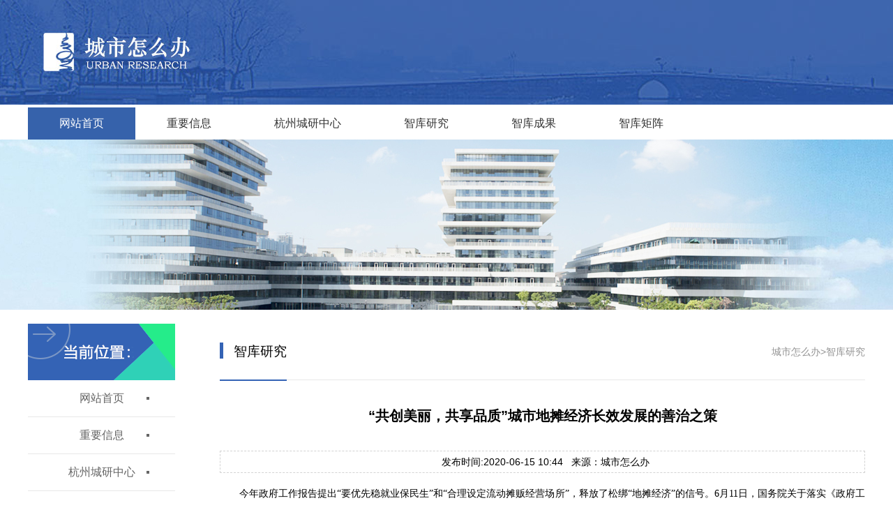

--- FILE ---
content_type: text/html
request_url: http://www.urbanchina.org/content/content_7755732.html
body_size: 29361
content:
<!DOCTYPE html>
<html>
<head lang="en">
    <meta charset="UTF-8">
    <!---webterren--->
    <META name="filetype" content="1"/>
    <META name="publishedtype" content="1"/>
    <META name="pagetype" content="1"/>
    <META name="author" content="陈俊男"/>
    <META name="editor" content=""/>
    <META name="source" content="城市怎么办 " />
    <META name="catalogs" content="200848"/>
    <META name="contentid" content="7755732"/>
    <META name="publishdate" content="2020-06-15"/>
    <!---webterren--->
    <meta name="viewport" content="width=device-width,initial-scale=1.0,maximum-scale=1.0,user-scalable=no">
    <title>“共创美丽，共享品质”城市地摊经济长效发展的善治之策_城市怎么办</title>
    <meta name=”renderer” content=”webkit” />
    <meta name="Keywords" content=''/>
    <meta name="description" content=''/>
    <meta name="viewport" content="width=device-width, initial-scale=1">
    <meta name="applicable-device" content="pc,mobile" />
    <meta http-equiv="Cache-Control" content="no-transform " />
    <meta http-equiv="Cache-Control" content="no-siteapp" />
    <meta name="HandheldFriendly" content="true" />
    <meta name="MobileOptimized" content="width" />
    <meta http-equiv="X-UA-Compatible" content="IE=9;IE=8;IE=7;IE=edge">
    <style>
        body {font-size: 14px;  font-family:"microsoft yahei", Arial, Helvetica, sans-serif;  margin:0;  padding:0;  }
        div,ul,li,p,h1,h2,h3,h4,h5,h6,dl,dt,dd {  margin:0;  padding:0;  border:none;  list-style:none;  }
        input {border:none;outline: none;list-style:none;}
        img{border:none; vertical-align:top;outline:none;}
        em{ font-style:normal;  }
        .lf   {float:left;}
        .rt  {float:right;}
        .clear  {clear:both;}
        a { color:#333333; text-decoration:none;}
        a:hover { text-decoration:none;}

        .container{width:100%;min-width: 1200px;}


        .banner{margin:0 auto;width: 100% ;background: url(https://www.hangzhou.com.cn/templateRes/201812/24/100350/att/images/banner1.jpg) no-repeat center top;height:150px;}

        .nav{height:46px;line-height: 46px;margin-top: 4px;}
        .nav ul{width: 1200px;margin: 0 auto;height:46px;}
        .nav ul li {float: left;font-size: 16px;position: relative;}
        .nav ul li a{display: inline-block;padding: 0 45px;}
        .nav ul li.cur a{background: #3662ab;color: #fff;}
        /*横幅图*/
        .hf{width: 100% ;background: url(https://www.hangzhou.com.cn/templateRes/201812/24/100350/att/images/hf_img1.jpg) no-repeat center top;height: 244px;}

        .main{margin:20px auto 50px;width: 1200px;min-height:500px;}
        .dqwz {width: 211px;float: left;min-height:500px;}
        .dqwz  ul li{text-align: center;height: 52px;line-height: 52px;font-size: 16px;border-bottom:1px solid #e8e8e8; background: url(https://www.hangzhou.com.cn/templateRes/201812/24/100350/att/images/dian_h.png) no-repeat 170px center;}
        .dqwz  ul li a{color: #646464;display: block;width: 100%;height: 100%; }
        .dqwz  ul li:hover{background: url(https://www.hangzhou.com.cn/templateRes/201812/24/100350/att/images/dian_l.png) no-repeat 170px center;}
        .dqwz  ul li:hover a{color: #3463b5}

        .weizhi{height: 80px;line-height: 80px;border-bottom: 1px solid #e8e8e8;}
        .weizhi span{float: left;font-size: 19px;border-bottom: 2px solid #3463b5}
        .weizhi span b{display:inline-block;margin-right: 10px;width: 5px;height: 23px;background: #3463b5;position: relative;top:4px;}
        .weizhi .weiz{float: right;color: #929292;}
        .weizhi .weiz a{color: #929292;}

        .list_nr{text-align:center;color:#000;width:925px;float: right;}
        .list_nr .tit{line-height:40px;font-weight:bold;font-size:20px;margin:30px auto;}
        .list_nr .tit1{line-height:30px;height:30px;border:1px dashed #d3d3d3;}
        .list_nr .zhengwen{text-align:center;line-height:30px;margin:15px auto;font-size:14px;color:#000;font-family:"宋体";}
        .list_nr .zhengwen p{line-height:30px;margin:15px auto;text-align:justify;}
        div.tr{text-align:right;}
        .list_nr ul{margin:10px;padding:10px;}
        .list_nr ul li{height:25px;line-height:25px;text-align:left;font-size:14px; background:url(images/ldian.png) left center no-repeat;;padding:0px 10px;clear:both;color:#000}
        .list_nr ul li a{color:#000;float:left;display:inline;margin-right:5px;}
        .list_nr ul li a:hover{text-decoration:underline;color:#854e51}
        .list_nr dl{width:300px;float:left;display:inline;margin:7px 12px;}
        .list_nr dl dd{height:220px;padding-top:3px;}
        .list_nr dl dd img{width:300px;height:220px;}
        .list_nr dl dt{line-height:25px;}

        .footer{background:#255bcd;height: 83px;line-height: 40px;color:#fff; }
        .footer .foot_box{height: 40px;width: 1200px;margin: 0 auto;}
        .footer .foot_box ul li{float: left;}
        .footer .foot_box ul li a{color: #fff;margin-left:15px;margin-right: 15px;}
        .footer .foot_box select{display:none;float: right;margin-top: 6px;width: 270px;height: 28px;background: #3c8dd9;line-height:28px;padding-left:2px;color: #fff;border-radius: 2px;border:#3c8dd9; }
        .footer .foot_box select option{background: #3c8dd9;;padding-left: 10px;width: 260px;height:28px;position: relative;}
        .footer p{line-height: 42px;border-top:1px solid #fff;text-align: center; }

        .ban1{display: none;margin-bottom: 20px;}
        .footer_1{display: none;text-align:center;padding: 20px 0;line-height: 25px;color:#fff;background:#545253;margin-top: 15px; }
        /*  .phone_index{display: none;}*/
        /************************************************************************************
        smaller than 980
        *************************************************************************************/
        @media screen and (min-width:480px) and (max-width: 980px) {
            .banner,.head,.footer,.weizhi,.hf,.dqwz{display:none;}
            .ban1{display:block;}
            .ban1 { width:100%; height:auto; margin:0 auto;padding:0 clear:both; }
            .ban1 img{width:100%; height:auto;padding:0 clear:both;}
            .footer_1{display: block;}
            .container{width: 100%;min-width: 100%;}
            .main{ width:95%;min-width: 95%;margin:0 auto; padding:0;  clear:both;}
            .main img {width:95%; min-width: 95%;height:auto;padding:0; clear:both;}
            .list_nr{width: 100%}
            /*.phone_index{display: block;}*/
        }

        /************************************************************************************
                smaller than 560
                *************************************************************************************/
        @media screen and (max-width: 480px) {

            .banner,.head,.footer,.weizhi,.nav,.hf,.dqwz{display:none;}
            .ban1{display:block;}
            /* disable webkit text size adjust (for iPhone) */
            html {
                -webkit-text-size-adjust: none;
            }
            .ban1 { width:100%; height:auto; margin:0 auto;padding:0; clear:both; }
            .ban1 img{width:100%; height:auto;padding:0; clear:both;}
            .footer_1{display: block;}
            .container{width: 100%;min-width: 100%;}
            .main{ width:95%;min-width: 95%;margin:0 auto; padding:0;  clear:both;}
            .main img {width:95%; min-width: 95%;height:auto;padding:0; clear:both;}
            .list_nr{width: 100%}
            /*.phone_index{display: block;}*/
        }
        ul.pages{margin: 15px auto;text-align: center;}
        ul.pages li{height:22px;line-height:22px;text-align:center;font-size:15px;background:#fff;color:#333333;clear: none;
            margin: 0 5px;padding: 0 6px;border: 1px solid #5489c0;display: inline-block;}
        ul.pages li a{margin-right: 0;display: inline-block;width: 100%;height: 100%;}
        ul.pages li:hover{background: #5489c0;}
        ul.pages li:hover a{color: #fff;}
        ul.pages li a:hover{text-decoration: none;}
        ul.pages li.page.page-active{background: #5489c0;border: 1px solid #5489c0;}
        ul.pages li.page.page-active a{color: #fff;}
    </style>
    <!---上下页翻页样式--->
    <link rel="stylesheet" type="text/css" href="http://www.hangzhou.com.cn/extra/css/nav/nav_gray.css" media="all" >
    <style>
    </style>
</head>
<body>
<div class="container">
    <div class="banner">
    </div>
    <!--nav-->
    <div class="nav">
        <ul>
            <li>
<a href="http://www.urbanchina.org/index.htm" target="_blank">网站首页</a>

</li>
            <li>
<a href="http://www.urbanchina.org/node_200846.html" target="_blank">重要信息</a>
</li>
            <li>
<a href="https://mp.weixin.qq.com/s/_lV5OoENScfZlAqF6-vE7g" target="_blank">杭州城研中心</a>

</li>
            <li>
<a href="http://www.urbanchina.org/node_200848.html" target="_blank">智库研究</a>
</li>
            <li>
<a href="http://www.urbanchina.org/node_200849.html" target="_blank">智库成果</a>
</li>
            <li>
<a href="http://www.urbanchina.org/node_200850.html" target="_blank">智库矩阵</a>
</li>
            <li>

</li>
        </ul>
    </div>
    <!--横幅图-->
    <div class="hf">
    </div>
    <!--<div class="ban1">-->
    <!--<img src="images/banner_p.jpg" alt=""/>-->
    <!--</div>-->
    <div class="main">
        <div class="dqwz">
            <img src="https://www.hangzhou.com.cn/templateRes/201812/24/100350/att/images/img_gqwz.png" alt=""/>
            <ul>
            <li>
<a href="http://www.urbanchina.org/index.htm" target="_blank">网站首页</a>

</li>
            <li>
<a href="http://www.urbanchina.org/node_200846.html" target="_blank">重要信息</a>
</li>
            <li>
<a href="https://mp.weixin.qq.com/s/_lV5OoENScfZlAqF6-vE7g" target="_blank">杭州城研中心</a>

</li>
            <li>
<a href="http://www.urbanchina.org/node_200848.html" target="_blank">智库研究</a>
</li>
            <li>
<a href="http://www.urbanchina.org/node_200849.html" target="_blank">智库成果</a>
</li>
            <li>
<a href="http://www.urbanchina.org/node_200850.html" target="_blank">智库矩阵</a>
</li>
             


        </ul>
        </div>
        <div class="list_nr">
            <div class="weizhi">
                <span><b></b>
智库研究
</span>
                <div class="weiz">
                    <a href="http://www.urbanchina.org/index.htm" target="" class="" >城市怎么办</a>><a href="http://www.urbanchina.org/node_200848.html" target="" class="" >智库研究</a>
                </div>
            </div>
            
 <div class="list_nr">
                <div class="tit"><span>“共创美丽，共享品质”城市地摊经济长效发展的善治之策</span></div>                  <div class="tit1">&nbsp;&nbsp;发布时间:2020-06-15 10:44&nbsp;&nbsp;&nbsp;来源：城市怎么办 </div>                  <div class="zhengwen"><!--enpcontent--><p style="text-indent: 2em; margin-bottom: 15px;">今年政府工作报告提出“要优先稳就业保民生”和“合理设定流动摊贩经营场所”，释放了松绑“地摊经济”的信号。6月11日，国务院关于落实《政府工作报告》重点工作部门分工的意见发布，对于流动摊贩和宜居城市工作进行了明确。</p><p style="text-indent: 2em; margin-bottom: 15px; text-align: center;"><strong>城市地摊经济爆红的背后</strong></p><p style="text-indent: 2em; margin-bottom: 15px;">“地摊经济”的爆红背后，是中国有6亿人口月收入为1000左右，是在疫情影响下4月份城镇失业率为6%的残酷现实。面对疫情背景下的经济下行和就业压力，党和政府坚持以人民为中心的理念，对流动摊贩和地摊经营予以松绑，体现了国家敢于正视困难的担当和包容弱势群体的格局。诚如李克强总理在山东烟台考察时表示，“地摊经济、小店经济是就业岗位的重要来源，是人间的烟火，和‘高大上’一样，是中国的生机。”可以说，地摊经济对于促进就业、刺激消费、增强经济活力有着积极作用，是“稳就业保民生”的一个重要抓手。</p><p style="text-indent: 2em; margin-bottom: 15px;">然而，松绑“地摊经济”考验着城市的治理水平和治理能力，有些城市由于准备不足而出现一些负面新闻，一时间引发“城市管理-流动摊贩”的社会大讨论。搜罗网络，关于地摊经济讨论的焦点主要集中在如下维度：第一，“掘金者”的“地摊财富论”，各类“地摊财富秘籍”纷纷横出江湖；第二，专家学者积极跟进，各类学术研究“再添新料”；第三，“管理者”的“治理苦思”，各种“地摊规范新政”纷至沓来。</p><p style="text-indent: 2em; margin-bottom: 15px;">从历史的维度看，地摊经济是城市“市集、市场”的原型，是城市化和城市发展过程中不可避免的形态，曾与城市和城市居民共生共荣。因此，地摊经济不是疫情背景下的应急产物，因此，切不可将小摊小贩（城市底层群体）作为城市经济的临时救火英雄，而是要回归理性，研究构建地摊经济长效发展机制，确保政策真正为老百姓就业营生服务，为提升城市经济的活力服务。</p><p style="text-indent: 2em; margin-bottom: 15px; text-align: center;"><strong>城市地摊经济争论的焦点</strong></p><p style="text-indent: 2em; margin-bottom: 15px;">城市地摊经济争论的焦点在于不同群体审美的差异与利益冲突，这也成为地摊经济长效发展的重要障碍。</p><p style="text-indent: 2em; margin-bottom: 15px;">一是城市群体阶层分化，加剧“地摊经济”矛盾的凸显和激化。改革开放初期，得益于城市群体的低差异程度，以及较为一致的利益诉求，“地摊经济”依托其低成本、便捷的特性被城市居民广泛接受，并成为多数城市居民的重要生计方式。随着经济水平的不断提高以及教育水平的提升，城市人群分异加剧，“先富”者从温饱中解脱出来，开始了有意识的审美，并关注自身生活和居住环境的品质，而由“未富”者主导的“地摊经济”尚处于温饱需求层次，因此，曾经融入多数人生活的“地摊经济”被贴上环境脏乱、占用公共空间、影响交通、打扰居民、影响市容市貌等标签。根植于公共空间的“地摊经济”成为了不同群体利益博弈的焦点。这种矛盾和利益冲突伴随着城市经济水平的提高和城市整体品质的提升而不断激化。</p><p style="text-indent: 2em; margin-bottom: 15px;">二是“围堵式、圈地式、一刀切”的治理模式脱离实际而多以失败告终。在过去，在取缔地摊经营的过程中城管与商贩矛盾屡现，冲突不断升级，最终多以卫生问题、安全问题为由，对“地摊”实行了以“堵”为主的高度管控方式。而松绑“地摊经济”过头，放而不管导致无序流动摊位盛行，也造成社会问题频发，如“大连某夜市开放后，附近交通堵塞，卫生‘一片狼藉’”。</p><p style="text-indent: 2em; margin-bottom: 15px;">因此，地方政府要深刻认识到重启“地摊经济”有利于支持批发零售、餐饮等服务业恢复发展，是我国稳就业、保民生政策中的重要一环，但同时“地摊经济”涉及食品安全、交通秩序、公共卫生环境、消防安全等一系列城市管理问题，是公众普遍担忧和关注的，不可以一放了之。对于“地摊经济”的管理，要做到更精细化，更具针对性，找到放与管、灵活与严格的平衡点。这就要求城管部门对重点中心区域进行严格管理，禁止摆摊；对非重点区域划分摆摊地方与时间，根据不同城市不同文化背景进行管放，有效合理安排。同时，做好室内经济与地摊经济、固定摊位与流动摊位之间的统筹与利益平衡，否则将室内经济搬到室外是“换汤不换药”，而统一划定的固定摊位的摊贩主在市场机制的调节下，也会渐渐退出城市的街道。街道恢复了干净、整洁、美观的物理之美，但同时也失去了美的精神，变成冷冰冰，没有人情味、烟火味的机械空间。</p><p style="text-indent: 2em; margin-bottom: 15px; text-align: center;"><strong>他山之石：地摊经济治理的国外经验</strong></p><p style="text-indent: 2em; margin-bottom: 15px;"><strong>新加坡</strong></p><p style="text-indent: 2em; margin-bottom: 15px;">20世纪60年代后期，新加坡街头摊贩约有25000人(约占新加坡当时总人口的1％)。但是新加坡政府并未采取强硬手段，而是短期内通过颁发许可证控制街头摊贩数量，许可证只颁布给真正贫困的摊贩，而让其他人回到劳动力市场。同时，将小贩中心作为建设“邻里中心”的重要组成部分纳入规划体系，逐步开展摊贩迁徙计划。小贩中心配有输水管、下水道和垃圾处理系统，并通过租金补贴的形式鼓励街头摊贩主动迁至小贩中心，到上世纪80年代，所有摊贩都获得安排。2001年，环境部实施小贩中心翻新计划，旨在改善小贩中心的用餐和购物环境，并使业绩较差的摊贩退出市场。</p><p style="text-indent: 2em; margin-bottom: 15px;">同时，新加坡在对饮食安全的管理中采用了分级管理和扣分系统。国家环境局根据经营场所的卫生情况、清洁程度和店面标准进行评级，由优到劣划分为ABCD四个等级，评级证书必须展示在店内醒目的位置。扣分系统用于许可证的暂扣或者吊销，根据违规程度制定了详细的扣分标准。</p><p style="text-indent: 2em; margin-bottom: 15px;">新加坡的摊贩都加入了相应的行业协会组织，行业协会代表摊贩利益，成为了摊贩和政府之间畅通的交流渠道。</p><p style="text-indent: 2em; margin-bottom: 15px;"><strong>韩国</strong></p><p style="text-indent: 2em; margin-bottom: 15px;">韩国政府将市区划分为绝对禁止区域，如主干道、火车站、人行道等；相对禁止区域，可申请在此摆摊，摆摊规模、摆摊时间和经营范围要严格按照政府规定执行；诱导区域，如城市中心外围空地、河道两侧等不繁华地区，允许摆摊设点，但对经营时间和经营范围有限制。韩国的摊贩没有税收，只要申请加入“商贩业主协会”，就可以获准摆摊。</p><p style="text-indent: 2em; margin-bottom: 15px; text-align: center;"><strong>地摊经济之破局：以“美”之名+“善治”之手</strong></p><p style="text-indent: 2em; margin-bottom: 15px;">借鉴新加坡、韩国的经验，我国应重视松绑“地摊经济”可能产生的问题，审慎推进；同时将“地摊经济”作为契机，倒逼城市治理向“以人为本”、精细化的方向转型。可以因地制宜打造具有地方特色的商贩区域，将“地摊经济”融入城市景观，成为城市“靓丽的风景线”。通过以“美”之名和“善治”之手段推动地摊经济的可持续发展。</p><p style="text-indent: 2em; margin-bottom: 15px;">“美”是无界无线的，可以作为跨群体沟通的共同桥梁。“一千个读者，有一千个哈姆雷特”充分印证了：对于同一个对象，不同的人都可以从中找到符合自己审美和价值标准的观测点。可以以“美”为名，创新治理手段，消解影响地摊经济可持续发展的核心障碍因素，促进地摊经济的长效发展。</p><p style="text-indent: 2em; margin-bottom: 15px;"><strong>（一）发展地摊美学，共建美丽街道</strong></p><p style="text-indent: 2em; margin-bottom: 15px;">1979年，日本学者芦原义信的《街道的美学》首次在学术上引入“街道美学”一词，并提出了基于格式塔心理学的美学原则。当前主流的街道美学研究侧重于街道的物质空间品质，包括空间的优美、尺度的宜人等，但往往忽视了街道承载活动背后的场景活力之美，而“地摊经济”的出现恰为不少“美观”的街道弥补了缺失的活力。因此，接地气的地摊，也应当拥有美的气质，在街道美学的基础上，进一步衍生发展“地摊美学”，侧重于街道美丽生活场景的创建。美丽街道的空间治理策略包括：①“共识构建”，即普及街道美、地摊美的价值观念，提升流动摊贩的审美意识；②“标准制定”，发展地摊美学，研究制定地摊美学标准，以及实现地摊美的一般路径，值得注意的事，地摊美学标准的制定需要综合考虑流动摊贩、城市管理者、街道周边居民的需求；③“能力培养”多途径宣传和推广地摊美学的非正式培训，提升流动摊贩的审美能力；④“样板引导”，积极开展精品“地摊经济”示范街的创建活动，建设样板街道，推广样板经验；⑤“弹性选址”，地摊经济重要竞争优势在于摊位的“流动性”，这种“流动性”表现在空间流动、时间的流动、贩卖商品内容的流动，传统定点、定向租售摊位的管理模式，往往难以适应地摊经济的实际需求，为此，建议由流动摊贩提出申请、政府统筹安排、街道周边社区居民参与协调，共同选址合理的地摊空间；⑥“时空共享”，引导和加强摊贩之间资源的互换、共享，实现摊贩跨时间、跨空间流动。</p><p style="text-indent: 2em; margin-bottom: 15px;"><strong>（二）链接美丽技术，共创美丽场景</strong></p><p style="text-indent: 2em; margin-bottom: 15px;">传统地摊经济难以治理的重要困境之一在于流动摊贩主以及消费者环境卫生意识不足，且由于摊贩的流动性以及相关法律规范的缺失，环境卫生污染之后，责任主体的追踪成本过高。但随着云监管、云治理技术的不断发展，为破解这一难题提供了可行路径。为此，建议在流动摊贩治理过程中，链接美丽技术，共创美丽场景。第一，“依码管理”，引入“云码”管理技术，实现流动摊贩的“一码”管理。具体管理功能包括：①“扫码预约，有序经营”，将研究划定的街道弹性空间进行“车位化”处理，增加二维码识别系统，通过云识别系统，小摊贩可以在线定点、定时预约场地，同时，划定各摊贩的卫生环境责任区；②“依码识人，明确主体”通过二维码预约系统，能有效识别和监管各时段各流动摊位的使用情况，明确责任主体；③“共享数据，弹性流动”，通过云系统，摊贩之间可以预约空间互换，实现流动经营。第二，“云端监控”，创建“街眼系统”，对地摊活动进行实时监控，同时，积极引入AI智能识别和管理系统，对污染街道环境的行为进行自动识别、标记，作为追责管理的依据。第三，“信用治理”，链接芝麻信用，以此约束摊贩经营行为，促使其自觉、自主规范经营。</p><p style="text-indent: 2em; margin-bottom: 15px;"><strong>（三）推动地摊自治，共享城市权利</strong></p><p style="text-indent: 2em; margin-bottom: 15px;">地摊经济是城市生活、街道品质的重要组成部分，也是低收入群体享受城市权利的重要途径。现代化、高品质的城市和城市治理能力不是“非黑即白”的治理模式，如何依托新技术、新思想、新理念，有效推进城市治理能力的提升，最大程度的实现城市权利的共享，增强城市的包容性、多样性，是新时代城市治理能力现代化过程中关注的重点。针对地摊经济，建议由政府制定基本管理框架，搭建智慧管理的技术平台，完善监管体系，在此基础上，积极引入NGO组织，引导和辅助地摊自治，将地摊经济打造成为城市街道到一条亮丽的风景线，进而推动地摊经济的长久可持续发展。</p><p style="text-indent: 2em; margin-bottom: 15px;">【参考文献】</p><p style="text-indent: 2em; margin-bottom: 15px;">[1]王岩.城市精细化管理如何包容地摊经济——基于上海中心城区的实证调查研究[J].中国发展观察,2018(13):47-51.</p><p style="text-indent: 2em; margin-bottom: 15px;">[2]陈秋燕,吕跃,邓翠馨,谢巧云,李高朋.广州市社区管理与摊贩治理模式研究[J].中国管理信息化,2015,18(24):219-220.</p><p style="text-indent: 2em; margin-bottom: 15px;">[3]高芙蓉,李和平.城市街头摊贩空间的弹性规划控制[J].城市问题,2019(06):45-51.</p><p style="text-indent: 2em; margin-bottom: 15px;">[4]王俊杰,黄立军,曾庆琪,马凯航,欧金娣,杨慧玲.地摊经济的社会效益及规范化——基于广州天河区的调研分析[J].现代商业,2011(15):77.</p><p style="text-indent: 2em; margin-bottom: 15px;">[5]杨满珍.议地摊经济对城市发展的影响——以楼底城区为例[J].北方经贸,2015(09):51-53.</p><p style="text-indent: 2em; margin-bottom: 15px;">[6]芦原义信. 街道的美学[M]. 尹培桐译. 天津：百花文艺出版社,2006.</p><p style="text-indent: 2em; margin-bottom: 15px;">[7]杨玲,夏伟.介入策划与景观视角——黄桷坪正街地摊改造与整合初探[J].装饰,2015(08):84-86.</p><p style="text-indent: 2em; margin-bottom: 15px;">[8] 张蔚文、孙思琪.借鉴国外经验，理性规划及松绑“地摊经济”,浙江大学新型城镇化智库微信号</p><p style="text-indent: 2em; margin-bottom: 15px;">供稿：童磊 郑艳艳</p><p style="text-indent: 2em; margin-bottom: 15px;">审核：李燕</p><!--/enpcontent--><!--enpproperty <articleid>7755732</articleid><date>2020-06-15 10:44:06:34</date><author></author><title>“共创美丽，共享品质”城市地摊经济长效发展的善治之策</title><keyword></keyword><subtitle></subtitle><introtitle></introtitle><siteid>2</siteid><nodeid>200848</nodeid><nodename>智库研究</nodename><nodesearchname>智库研究</nodesearchname><picurl></picurl><url>http://www.urbanchina.org/content/content_7755732.html</url><urlpad>null</urlpad><sourcename>城市怎么办 </sourcename><abstract></abstract><channel>1</channel>/enpproperty--></div>                  <div class="tr" style="font-size:12px">&nbsp; 作者：&nbsp; 编辑：陈俊男</div>
            </div>

        </div>
        <div class="clear"></div>
    </div>


    <!--footer-->
    <div class="footer" style="height:111px;">
        <div class="foot_box">
           <ul>
                <li>
<a href="http://www.urbanchina.org/content/content_7123274.html" target="_blank">法律声明</a>

|</li>
                <li><a href="https://account.fangcloud.com/login" target="_blank">城市学研究云平台（OA、知识中心、图片库）</a>|</li>
                <li>
<a href="http://www.urbanchina.org/content/content_7123275.html" target="_blank">联系我们</a>
</li>
            </ul>
            <select name="" id="yqlj" onchange="window.open(this.options[this.selectedIndex].value,'body');   media.options[0].selected=true;" >
                <option selected="selected">---友情链接---</option>
                <option value="http://www.hangzhou.com.cn/">杭州网</a></option>
                <option value="3">3</option>
                <option value="4">4</option>
            </select>

        </div>
        <p style="padding-top:10px;line-height: 30px;"><a href="http://www.beian.miit.gov.cn" target="_blank" style="color:#fff;">浙ICP备11049335号-1</a></p>
        <p style="border:none;line-height: 30px;">Copyright © 2018 杭州国际城市学研究中心 版权所有</p>
    </div>
    <!--<div class="footer_1">-->
    <!--<p><br/>-->
    <!--</p>-->
    <!--</div>-->
</div>
<script src="http://code.jquery.com/jquery-1.7.2.min.js"></script>
<script>
    $(function() {
        $(".nav ul li").eq(0).addClass("cur");
        $(".nav ul li").hover(function(){
            $(this).addClass("cur").siblings().removeClass("cur");
        });
    })
</script>
<script>
(function(){
    var bp = document.createElement('script');
    var curProtocol = window.location.protocol.split(':')[0];
    if (curProtocol === 'https') {
        bp.src = 'https://zz.bdstatic.com/linksubmit/push.js';
    }
    else {
        bp.src = 'http://push.zhanzhang.baidu.com/push.js';
    }
    var s = document.getElementsByTagName("script")[0];
    s.parentNode.insertBefore(bp, s);
})();
</script>
<script src="http://www.hangzhou.com.cn/extra/js/hzwtj.js"></script>
</body>
</html>